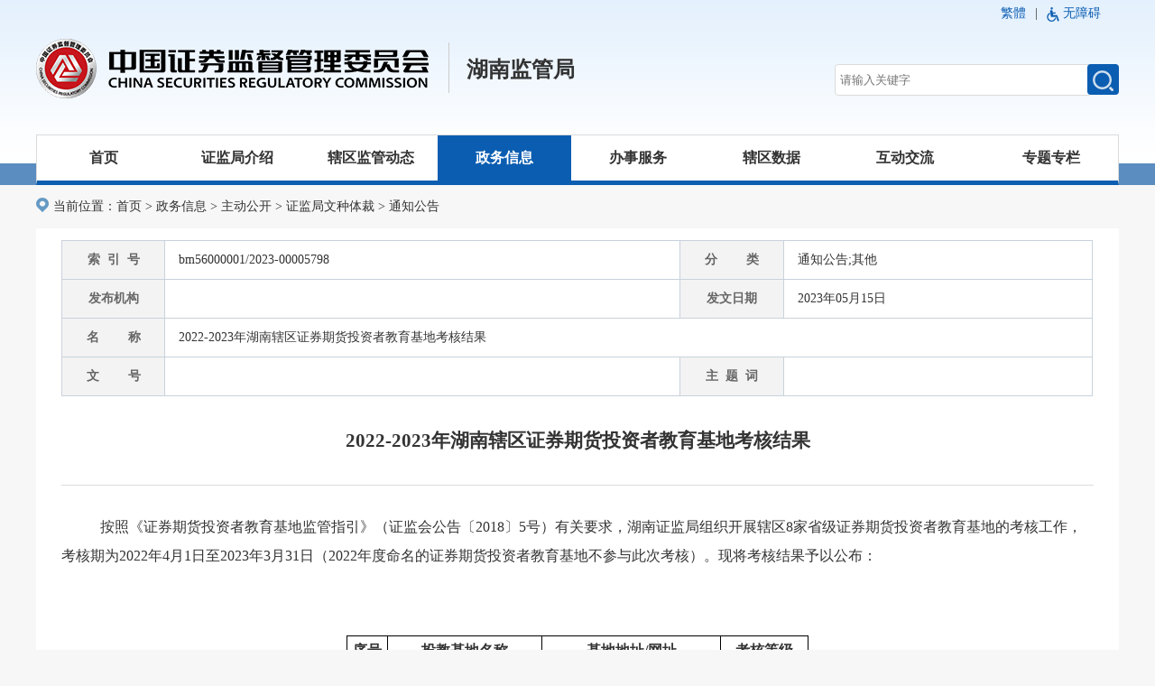

--- FILE ---
content_type: text/html
request_url: http://www.csrc.gov.cn/hunan/c104476/c7408590/content.shtml
body_size: 51850
content:
<!DOCTYPE html>
<html lang="en">
<head>
    <meta charset="UTF-8">
    <meta name="viewport" content="width=device-width,initial-scale=1,minimum-scale=1,maximum-scale=1,user-scalable=no" />
    <meta http-equiv="X-UA-Compatible" content="IE=edge,chrome=1">
  	<meta name="gjId" content="7408590">
      <meta name="ContentSource" content="湖南证监局">
    
<meta name="SiteName" content="湖南监管局"/>
<meta name="SiteDomain" content="www.csrc.gov.cn"/>
<meta name="SiteIDCode" content="zq56000020"/>
<meta name="ColumnName" content="通知公告" />
<meta name="ColumnDescription" content="通知公告"/>
<meta name="ColumnKeywords" content="通知公告"/>
<meta name="ColumnType" content="政务信息"/>
<meta name="ArticleTitle" content="2022-2023年湖南辖区证券期货投资者教育基地考核结果"/>
<meta name="PubDate" content="2025-10-25 11:18:17"/>
<meta name="ContentSource" content="湖南证监局"/>
<meta name="Keywords" content=""/>
<meta name="Description" content="按照《证券期货投资者教育基地监管指引》（证监会公告〔2018〕5号）有关要求，湖南证监局组织开展辖区8家省"/>

<meta name="others" content="页面生成时间 2025-10-25 11:18:17" />
<meta name="template,templategroup,version" content="208,default,1.7" />
<title>2022-2023年湖南辖区证券期货投资者教育基地考核结果_湖南监管局</title>
    <link rel="stylesheet" href="/hunan/xhtml/css/common.css">
    <link rel="stylesheet" href="/hunan/xhtml/css/footer.css">
    <link rel="stylesheet" href="/hunan/xhtml/css/xxgk_detail.css">
    <script src="/hunan/xhtml/js/jquery.min.js"></script>
<link rel="icon" href="/favicon.ico?v=1.0" type="image/x-icon"></head>
<body> 
  <!--公共头-->
	<div class="header">
    <div class="head-box">
        <div class="tips">
            <ul>
                <li>
                    <script src="/hunan/xhtml/js/trans.js"></script>|
                </li>
                <li>
                    <img src="/hunan/xhtml/images/index/wza.png" alt="" class="logoimg">
                    <a id="cniil_wza"  href="/wza">无障碍</a>
                </li>
                <div class="clear"></div>
            </ul>
            <div class="clear"></div>
        </div>
        <div class="logo">
        		 <a href="/" target="_blank"><img src="/hunan/xhtml/images/index/logo.png?v=1.0" alt="" class="logoimg1"></a>
        		 <div class="logoxian"></div>
          <h1><a href="/hunan/index.shtml">湖南监管局</a></h1>
            <div class="fr r-box">
      <!--          <p  id="sc">打造一个规范、透明、开放、有活力、有韧性的资本市场</p>
              	<p id="zy">建制度、不干预、零容忍</p>
              	<p  id="hl">敬畏市场、敬畏法治、敬畏专业、敬畏风险、发挥合力</p>-->
                <!--<div class="slideBox">
					<div class="hd">
						<ul></ul>
					</div>
					<div class="bd">
						<ul>
							<li>打造一个规范、透明、开放、有活力、有韧性的资本市场</li>
							<li>建制度、不干预、零容忍</li>
							<li>敬畏市场、敬畏法治、敬畏专业、敬畏风险、发挥合力</li>
					<!--<li>忠诚、专业、进去、公开、公平、公正</li>
						</ul>
					</div>
				</div>-->
                <form action="/guestweb4/s" method="post" name="form1" target="_blank" id="form1" class="search-group" onsubmit="return check()">
                    <input name="searchWord" type="text" id="searchWord" size="50" placeholder="请输入关键字">
                    <input name="uc" type="hidden" id="uc" value="1">
                    <input name="siteCode" type="hidden" id="siteCode" size="50" value="zq56000020">
                    <input name="column" type="hidden" id="siteCode" size="50" value="全部">
                    <div class="searth-btn">
                      <a href="#"><img src="/hunan/xhtml/images/index/search.png" alt=""></a>
                      <input type="submit" name="button" id="button" value="提交" >
                  	</div>

				</form>
            </div>
            <div class="clear"></div>
        </div>
    </div>
</div>
<script>
    function check(){
      if(!$('#searchWord').val()){
             alert('请输入关键字!');
             return false;
      }else{
      		return true;
      }
    }
  </script>
<div class="nav">
    <ul class="nav-bar">
        <li class="sy hover">
            <a href="/hunan/index.shtml">首页</a>
            <div></div>
        </li>
        <li class="zjjjs">
            <a href="/hunan/c100918/tz.shtml?channelid=7297cc7a7ede4697bef81e0f15088809">证监局介绍</a>
        </li>
        <li class="xqjgdt">
            <a href="/hunan/c100922/tz.shtml">辖区监管动态</a>
        </li>
        <li class="zwxx">
            <a href="/hunan/c104451/tz.shtml">政务信息</a>
        </li>
        <li class="bsfw">
            <a href="/hunan/c104479/zfxxgk_zdgk.shtml?channelid=7465a58c969d4fd1957a5a1888a93c4f">办事服务</a>
        </li>
        <li class="xqsj">
            <a href="/hunan/c104481/zfxxgk_zdgk.shtml?channelid=d13fa59e736c49718bb932d897d2b1c3">辖区数据</a>
        </li>
        <li class="hdjl">
            <a href="http://gzly.csrc12386.org.cn/csrc/sh.inb.publicmessage!messageList.sh">互动交流</a>
        </li>
        <li class="ztzl">
            <a href="/hunan/c100947/tz.shtml?channelid=5e1e730a661a4b11b177d58d202c3909">专题专栏</a>
        </li>
        <div class="clear"></div>
    </ul>
</div>
<script src="/hunan/xhtml/js/jquery.SuperSlide.js"></script>
<script src="/hunan/xhtml/js/head.js"></script>
     <div class="BreadcrumbNav mt10">
        <img src="/hunan/xhtml/images/public/location.png" alt="">
        当前位置：
<a href='/hunan/index.shtml'  target="_parent">首页</a>&nbsp;>&nbsp;<a href='/hunan/c104451/tz.shtml'  target="_parent">政务信息</a>&nbsp;>&nbsp;<a href='/hunan/c104455/zfxxgk_zdgk.shtml'  target="_parent">主动公开目录</a>&nbsp;>&nbsp;<a href='/hunan/c104474/zfxxgk_zdgk.shtml'  target="_parent">证监局文种体裁</a>&nbsp;>&nbsp;<a href='/hunan/c104476/zfxxgk_zdgk.shtml'  target="_parent"><span>通知公告</span></a>

    </div>
    <div class="main">
        <div class="content">
            <div class="xxgk-table">
               <table>
                    <tbody>
                        <tr>
                            <th>索  引  号</th>
                            <td>bm56000001/2023-00005798</td>
                            <th>分        类</th>
                            <td></td>
                        </tr>
                        <tr>
                            <th>发布机构</th>
                            <td></td>
                            <th>发文日期</th>
                            <td>1684110625000</td>
                        </tr>
                        <tr>
                            <th>名        称</th>
                            <td colspan="3">2022-2023年湖南辖区证券期货投资者教育基地考核结果</td>
                        </tr>
                        <tr>
                            <th>文        号</th>
                            <td></td>
                            <th>主  题  词</th>
                            <td></td>
                        </tr>
                    </tbody>
                </table>
            </div>
            <h2>2022-2023年湖南辖区证券期货投资者教育基地考核结果</h2>
            <div class="detail-news">
                <p class="MsoNormal" style="text-indent:32.0000pt;mso-char-indent-count:2.0000;"><span style="mso-spacerun:'yes';font-family:仿宋_GB2312;font-size:16.0000pt;
mso-font-kerning:1.0000pt;"><font face="仿宋_GB2312">按照《证券期货投资者教育基地监管指引》（证监会公告</font></span><span style="mso-spacerun:'yes';font-family:仿宋_GB2312;font-size:16.0000pt;
mso-font-kerning:1.0000pt;"><font face="仿宋_GB2312">〔</font></span><span style="mso-spacerun:'yes';font-family:仿宋_GB2312;font-size:16.0000pt;
mso-font-kerning:1.0000pt;">2018</span><span style="mso-spacerun:'yes';font-family:仿宋_GB2312;font-size:16.0000pt;
mso-font-kerning:1.0000pt;"><font face="仿宋_GB2312">〕</font></span><span style="mso-spacerun:'yes';font-family:仿宋_GB2312;font-size:16.0000pt;
mso-font-kerning:1.0000pt;">5号）有关要求，湖南证监</span><span style="mso-spacerun:'yes';font-family:仿宋_GB2312;font-size:16.0000pt;
mso-font-kerning:1.0000pt;"><font face="仿宋_GB2312">局组织</font></span><span style="mso-spacerun:'yes';font-family:仿宋_GB2312;font-size:16.0000pt;
mso-font-kerning:1.0000pt;"><font face="仿宋_GB2312">开展辖区</font></span><span style="mso-spacerun:'yes';font-family:仿宋_GB2312;font-size:16.0000pt;
mso-font-kerning:1.0000pt;">8</span><span style="mso-spacerun:'yes';font-family:仿宋_GB2312;font-size:16.0000pt;
mso-font-kerning:1.0000pt;"><font face="仿宋_GB2312">家省级</font></span><span style="mso-spacerun:'yes';font-family:仿宋_GB2312;font-size:16.0000pt;
mso-font-kerning:1.0000pt;"><font face="仿宋_GB2312">证券期货</font></span><span style="mso-spacerun:'yes';font-family:仿宋_GB2312;font-size:16.0000pt;
mso-font-kerning:1.0000pt;"><font face="仿宋_GB2312">投资者教育基地的考核工作，考核期为</font>202</span><span style="mso-spacerun:'yes';font-family:仿宋_GB2312;font-size:16.0000pt;
mso-font-kerning:1.0000pt;">2</span><span style="mso-spacerun:'yes';font-family:仿宋_GB2312;font-size:16.0000pt;
mso-font-kerning:1.0000pt;"><font face="仿宋_GB2312">年</font>4月1日至202</span><span style="mso-spacerun:'yes';font-family:仿宋_GB2312;font-size:16.0000pt;
mso-font-kerning:1.0000pt;">3</span><span style="mso-spacerun:'yes';font-family:仿宋_GB2312;font-size:16.0000pt;
mso-font-kerning:1.0000pt;"><font face="仿宋_GB2312">年</font>3月31日（202</span><span style="mso-spacerun:'yes';font-family:仿宋_GB2312;font-size:16.0000pt;
mso-font-kerning:1.0000pt;">2</span><span style="mso-spacerun:'yes';font-family:仿宋_GB2312;font-size:16.0000pt;
mso-font-kerning:1.0000pt;"><font face="仿宋_GB2312">年度命名的</font></span><span style="mso-spacerun:'yes';font-family:仿宋_GB2312;font-size:16.0000pt;
mso-font-kerning:1.0000pt;"><font face="仿宋_GB2312">证券期货</font></span><span style="mso-spacerun:'yes';font-family:仿宋_GB2312;font-size:16.0000pt;
mso-font-kerning:1.0000pt;"><font face="仿宋_GB2312">投资者教育基地不参与此次考核）。现将考核结果予以公布：</font></span><span style="mso-spacerun:'yes';font-family:仿宋_GB2312;font-size:16.0000pt;
mso-font-kerning:1.0000pt;"><o:p></o:p></span></p>
<p class="MsoNormal" align="center" style="text-align:center;"><span style="mso-spacerun:'yes';font-family:黑体;font-size:18.0000pt;
mso-font-kerning:1.0000pt;"><o:p>&ensp;</o:p></span></p>
<div align="center">
<table class="MsoNormalTable" border="0" cellspacing="0" style="border-collapse:collapse;width:384.2000pt;mso-table-layout-alt:fixed;
  border:none;mso-padding-alt:0.0000pt 0.7500pt 0.0000pt 0.7500pt ;">
  <tbody>
    <tr style="height:36.7500pt;">
      <td width="44" valign="center" style="width:33.0500pt;padding:0.0000pt 0.7500pt 0.0000pt 0.7500pt ;border-left:1.0000pt solid rgb(0,0,0);
      mso-border-left-alt:0.5000pt solid rgb(0,0,0);border-right:none;border-top:1.0000pt solid rgb(0,0,0);
      mso-border-top-alt:0.5000pt solid rgb(0,0,0);border-bottom:1.0000pt solid rgb(0,0,0);mso-border-bottom-alt:0.5000pt solid rgb(0,0,0);">
      <p class="MsoNormal" align="center" style="text-align:center;vertical-align:middle;"><b><span style="mso-spacerun:'yes';font-family:宋体;mso-bidi-font-family:'Times New Roman';
      font-weight:bold;font-size:15.0000pt;mso-font-kerning:1.0000pt;">序号</span></b><b><span style="font-family:宋体;mso-bidi-font-family:'Times New Roman';font-weight:bold;
      font-size:15.0000pt;mso-font-kerning:1.0000pt;"><o:p></o:p></span></b></p>
      </td>
      <td width="173" valign="center" style="width:130.0000pt;padding:0.0000pt 0.7500pt 0.0000pt 0.7500pt ;border-left:1.0000pt solid rgb(0,0,0);
      mso-border-left-alt:0.5000pt solid rgb(0,0,0);border-right:1.0000pt solid rgb(0,0,0);mso-border-right-alt:0.5000pt solid rgb(0,0,0);
      border-top:1.0000pt solid rgb(0,0,0);mso-border-top-alt:0.5000pt solid rgb(0,0,0);border-bottom:1.0000pt solid rgb(0,0,0);
      mso-border-bottom-alt:0.5000pt solid rgb(0,0,0);">
      <p class="MsoNormal" align="center" style="text-align:center;vertical-align:middle;"><b><span style="mso-spacerun:'yes';font-family:宋体;mso-bidi-font-family:'Times New Roman';
      font-weight:bold;font-size:15.0000pt;mso-font-kerning:1.0000pt;">投教基地名称</span></b><b><span style="font-family:宋体;mso-bidi-font-family:'Times New Roman';font-weight:bold;
      font-size:15.0000pt;mso-font-kerning:1.0000pt;"><o:p></o:p></span></b></p>
      </td>
      <td width="198" valign="center" style="width:148.8000pt;padding:0.0000pt 0.7500pt 0.0000pt 0.7500pt ;border-left:none;
      mso-border-left-alt:none;border-right:1.0000pt solid rgb(0,0,0);mso-border-right-alt:0.5000pt solid rgb(0,0,0);
      border-top:1.0000pt solid rgb(0,0,0);mso-border-top-alt:0.5000pt solid rgb(0,0,0);border-bottom:1.0000pt solid rgb(0,0,0);
      mso-border-bottom-alt:0.5000pt solid rgb(0,0,0);">
      <p class="MsoNormal" align="center" style="text-align:center;vertical-align:middle;"><b><span style="mso-spacerun:'yes';font-family:宋体;mso-bidi-font-family:'Times New Roman';
      font-weight:bold;font-size:15.0000pt;mso-font-kerning:1.0000pt;">基地地址/网址</span></b><b><span style="font-family:宋体;mso-bidi-font-family:'Times New Roman';font-weight:bold;
      font-size:15.0000pt;mso-font-kerning:1.0000pt;"><o:p></o:p></span></b></p>
      </td>
      <td width="96" valign="center" style="width:72.3500pt;padding:0.0000pt 0.7500pt 0.0000pt 0.7500pt ;border-left:none;
      mso-border-left-alt:none;border-right:1.0000pt solid rgb(0,0,0);mso-border-right-alt:0.5000pt solid rgb(0,0,0);
      border-top:1.0000pt solid rgb(0,0,0);mso-border-top-alt:0.5000pt solid rgb(0,0,0);border-bottom:1.0000pt solid rgb(0,0,0);
      mso-border-bottom-alt:0.5000pt solid rgb(0,0,0);">
      <p class="MsoNormal" align="center" style="text-align:center;vertical-align:middle;"><b><span style="mso-spacerun:'yes';font-family:宋体;mso-bidi-font-family:'Times New Roman';
      font-weight:bold;font-size:15.0000pt;mso-font-kerning:1.0000pt;">考核等级</span></b><b><span style="font-family:宋体;mso-bidi-font-family:'Times New Roman';font-weight:bold;
      font-size:15.0000pt;mso-font-kerning:1.0000pt;"><o:p></o:p></span></b></p>
      </td>
    </tr>
    <tr style="height:14.2500pt;">
      <td width="44" valign="center" style="width:33.0500pt;padding:0.0000pt 0.7500pt 0.0000pt 0.7500pt ;border-left:1.0000pt solid rgb(0,0,0);
      mso-border-left-alt:0.5000pt solid rgb(0,0,0);border-right:none;border-top:none;
      mso-border-top-alt:0.5000pt solid rgb(0,0,0);border-bottom:1.0000pt solid rgb(0,0,0);mso-border-bottom-alt:0.5000pt solid rgb(0,0,0);">
      <p class="MsoNormal" align="center" style="mso-pagination:widow-orphan;text-align:center;vertical-align:middle;
      line-height:29.0000pt;mso-line-height-rule:exactly;"><b><span style="font-family:仿宋_GB2312;mso-bidi-font-family:'Times New Roman';color:rgb(0,0,0);
      font-weight:bold;font-size:15.0000pt;mso-font-kerning:1.0000pt;">1</span></b><b><span style="font-family:仿宋_GB2312;mso-bidi-font-family:'Times New Roman';color:rgb(0,0,0);
      font-weight:bold;font-size:15.0000pt;mso-font-kerning:1.0000pt;"><o:p></o:p></span></b></p>
      </td>
      <td width="173" valign="center" style="width:130.0000pt;padding:0.0000pt 0.7500pt 0.0000pt 0.7500pt ;border-left:1.0000pt solid rgb(0,0,0);
      mso-border-left-alt:0.5000pt solid rgb(0,0,0);border-right:1.0000pt solid rgb(0,0,0);mso-border-right-alt:0.5000pt solid rgb(0,0,0);
      border-top:none;mso-border-top-alt:0.5000pt solid rgb(0,0,0);border-bottom:1.0000pt solid rgb(0,0,0);
      mso-border-bottom-alt:0.5000pt solid rgb(0,0,0);">
      <p class="MsoNormal" style="mso-pagination:widow-orphan;text-align:left;vertical-align:middle;
      line-height:29.0000pt;mso-line-height-rule:exactly;"><span style="mso-spacerun:'yes';font-family:仿宋_GB2312;mso-bidi-font-family:'Times New Roman';
      color:rgb(0,0,0);font-size:15.0000pt;mso-font-kerning:1.0000pt;">芒果新媒体投资者教育基地</span><span style="font-family:仿宋_GB2312;mso-bidi-font-family:'Times New Roman';color:rgb(0,0,0);
      font-size:15.0000pt;mso-font-kerning:1.0000pt;"><o:p></o:p></span></p>
      </td>
      <td width="198" valign="center" style="width:148.8000pt;padding:0.0000pt 0.7500pt 0.0000pt 0.7500pt ;border-left:none;
      mso-border-left-alt:none;border-right:1.0000pt solid rgb(0,0,0);mso-border-right-alt:0.5000pt solid rgb(0,0,0);
      border-top:none;mso-border-top-alt:0.5000pt solid rgb(0,0,0);border-bottom:1.0000pt solid rgb(0,0,0);
      mso-border-bottom-alt:0.5000pt solid rgb(0,0,0);">
      <p class="MsoNormal" style="mso-pagination:widow-orphan;text-align:left;vertical-align:middle;
      line-height:29.0000pt;mso-line-height-rule:exactly;"><span style="mso-spacerun:'yes';font-family:仿宋_GB2312;mso-bidi-font-family:'Times New Roman';
      color:rgb(0,0,0);font-size:15.0000pt;mso-font-kerning:1.0000pt;">芒果</span><span style="mso-spacerun:'yes';font-family:仿宋_GB2312;mso-bidi-font-family:'Times New Roman';
      color:rgb(0,0,0);font-size:15.0000pt;mso-font-kerning:1.0000pt;">TVapp</span><span style="font-family:仿宋_GB2312;mso-bidi-font-family:'Times New Roman';color:rgb(0,0,0);
      font-size:15.0000pt;mso-font-kerning:1.0000pt;"><o:p></o:p></span></p>
      </td>
      <td width="96" valign="center" style="width:72.3500pt;padding:0.0000pt 0.7500pt 0.0000pt 0.7500pt ;border-left:none;
      mso-border-left-alt:none;border-right:1.0000pt solid rgb(0,0,0);mso-border-right-alt:0.5000pt solid rgb(0,0,0);
      border-top:none;mso-border-top-alt:0.5000pt solid rgb(0,0,0);border-bottom:1.0000pt solid rgb(0,0,0);
      mso-border-bottom-alt:0.5000pt solid rgb(0,0,0);">
      <p class="MsoNormal" align="center" style="mso-pagination:widow-orphan;text-align:center;vertical-align:middle;
      line-height:29.0000pt;mso-line-height-rule:exactly;"><span style="mso-spacerun:'yes';font-family:仿宋_GB2312;mso-bidi-font-family:'Times New Roman';
      color:rgb(0,0,0);font-size:15.0000pt;mso-font-kerning:1.0000pt;">优秀</span><span style="font-family:仿宋_GB2312;mso-bidi-font-family:'Times New Roman';color:rgb(0,0,0);
      font-size:15.0000pt;mso-font-kerning:1.0000pt;"><o:p></o:p></span></p>
      </td>
    </tr>
    <tr style="height:15.8500pt;">
      <td width="44" valign="center" style="width:33.0500pt;padding:0.0000pt 0.7500pt 0.0000pt 0.7500pt ;border-left:1.0000pt solid rgb(0,0,0);
      mso-border-left-alt:0.5000pt solid rgb(0,0,0);border-right:none;border-top:none;
      mso-border-top-alt:0.5000pt solid rgb(0,0,0);border-bottom:1.0000pt solid rgb(0,0,0);mso-border-bottom-alt:0.5000pt solid rgb(0,0,0);">
      <p class="MsoNormal" align="center" style="text-align:center;vertical-align:middle;"><b><span style="font-family:仿宋_GB2312;mso-hansi-font-family:宋体;mso-bidi-font-family:'Times New Roman';
      font-weight:bold;font-size:15.0000pt;mso-font-kerning:1.0000pt;">2</span></b><b><span style="font-family:仿宋_GB2312;mso-hansi-font-family:宋体;mso-bidi-font-family:'Times New Roman';
      font-weight:bold;font-size:15.0000pt;mso-font-kerning:1.0000pt;"><o:p></o:p></span></b></p>
      </td>
      <td width="173" valign="center" style="width:130.0000pt;padding:0.0000pt 0.7500pt 0.0000pt 0.7500pt ;border-left:1.0000pt solid rgb(0,0,0);
      mso-border-left-alt:0.5000pt solid rgb(0,0,0);border-right:1.0000pt solid rgb(0,0,0);mso-border-right-alt:0.5000pt solid rgb(0,0,0);
      border-top:none;mso-border-top-alt:0.5000pt solid rgb(0,0,0);border-bottom:1.0000pt solid rgb(0,0,0);
      mso-border-bottom-alt:0.5000pt solid rgb(0,0,0);">
      <p class="MsoNormal" style="mso-pagination:widow-orphan;text-align:left;vertical-align:middle;
      line-height:29.0000pt;mso-line-height-rule:exactly;"><span style="mso-spacerun:'yes';font-family:仿宋_GB2312;mso-bidi-font-family:'Times New Roman';
      color:rgb(0,0,0);font-size:15.0000pt;mso-font-kerning:1.0000pt;">财信证券投资者教育基地</span><span style="font-family:仿宋_GB2312;mso-bidi-font-family:'Times New Roman';color:rgb(0,0,0);
      font-size:15.0000pt;mso-font-kerning:1.0000pt;"><o:p></o:p></span></p>
      </td>
      <td width="198" valign="center" style="width:148.8000pt;padding:0.0000pt 0.7500pt 0.0000pt 0.7500pt ;border-left:none;
      mso-border-left-alt:none;border-right:1.0000pt solid rgb(0,0,0);mso-border-right-alt:0.5000pt solid rgb(0,0,0);
      border-top:none;mso-border-top-alt:0.5000pt solid rgb(0,0,0);border-bottom:1.0000pt solid rgb(0,0,0);
      mso-border-bottom-alt:0.5000pt solid rgb(0,0,0);">
      <p class="MsoNormal" style="mso-pagination:widow-orphan;text-align:left;vertical-align:middle;
      line-height:29.0000pt;mso-line-height-rule:exactly;"><span style="mso-spacerun:'yes';font-family:仿宋;font-size:16.0000pt;
      mso-font-kerning:1.0000pt;">edu.cfzq.com</span><span style="font-family:仿宋_GB2312;mso-bidi-font-family:宋体;color:rgb(0,0,0);
      font-size:15.0000pt;mso-font-kerning:0.0000pt;"><o:p></o:p></span></p>
      </td>
      <td width="96" valign="center" style="width:72.3500pt;padding:0.0000pt 0.7500pt 0.0000pt 0.7500pt ;border-left:none;
      mso-border-left-alt:none;border-right:1.0000pt solid rgb(0,0,0);mso-border-right-alt:0.5000pt solid rgb(0,0,0);
      border-top:none;mso-border-top-alt:0.5000pt solid rgb(0,0,0);border-bottom:1.0000pt solid rgb(0,0,0);
      mso-border-bottom-alt:0.5000pt solid rgb(0,0,0);">
      <p class="MsoNormal" align="center" style="mso-pagination:widow-orphan;text-align:center;vertical-align:middle;
      line-height:29.0000pt;mso-line-height-rule:exactly;"><span style="mso-spacerun:'yes';font-family:仿宋_GB2312;mso-bidi-font-family:'Times New Roman';
      color:rgb(0,0,0);font-size:15.0000pt;mso-font-kerning:1.0000pt;">优秀</span><span style="font-family:仿宋_GB2312;mso-bidi-font-family:'Times New Roman';color:rgb(0,0,0);
      font-size:15.0000pt;mso-font-kerning:1.0000pt;"><o:p></o:p></span></p>
      </td>
    </tr>
    <tr style="height:15.8500pt;">
      <td width="44" valign="center" style="width:33.0500pt;padding:0.0000pt 0.7500pt 0.0000pt 0.7500pt ;border-left:1.0000pt solid rgb(0,0,0);
      mso-border-left-alt:0.5000pt solid rgb(0,0,0);border-right:none;border-top:none;
      mso-border-top-alt:0.5000pt solid rgb(0,0,0);border-bottom:1.0000pt solid rgb(0,0,0);mso-border-bottom-alt:0.5000pt solid rgb(0,0,0);">
      <p class="MsoNormal" align="center" style="text-align:center;vertical-align:middle;"><b><span style="font-family:仿宋_GB2312;mso-hansi-font-family:宋体;mso-bidi-font-family:'Times New Roman';
      font-weight:bold;font-size:15.0000pt;mso-font-kerning:1.0000pt;">3</span></b><b><span style="font-family:仿宋_GB2312;mso-hansi-font-family:宋体;mso-bidi-font-family:'Times New Roman';
      font-weight:bold;font-size:15.0000pt;mso-font-kerning:1.0000pt;"><o:p></o:p></span></b></p>
      </td>
      <td width="173" valign="center" style="width:130.0000pt;padding:0.0000pt 0.7500pt 0.0000pt 0.7500pt ;border-left:1.0000pt solid rgb(0,0,0);
      mso-border-left-alt:0.5000pt solid rgb(0,0,0);border-right:1.0000pt solid rgb(0,0,0);mso-border-right-alt:0.5000pt solid rgb(0,0,0);
      border-top:none;mso-border-top-alt:0.5000pt solid rgb(0,0,0);border-bottom:1.0000pt solid rgb(0,0,0);
      mso-border-bottom-alt:0.5000pt solid rgb(0,0,0);">
      <p class="MsoNormal" style="mso-pagination:widow-orphan;text-align:left;vertical-align:middle;
      line-height:29.0000pt;mso-line-height-rule:exactly;"><span style="mso-spacerun:'yes';font-family:仿宋_GB2312;mso-bidi-font-family:'Times New Roman';
      color:rgb(0,0,0);font-size:15.0000pt;mso-font-kerning:1.0000pt;">湘财证券湖南投资者教育基地</span><span style="font-family:仿宋_GB2312;mso-bidi-font-family:'Times New Roman';color:rgb(0,0,0);
      font-size:15.0000pt;mso-font-kerning:1.0000pt;"><o:p></o:p></span></p>
      </td>
      <td width="198" valign="center" style="width:148.8000pt;padding:0.0000pt 0.7500pt 0.0000pt 0.7500pt ;border-left:none;
      mso-border-left-alt:none;border-right:1.0000pt solid rgb(0,0,0);mso-border-right-alt:0.5000pt solid rgb(0,0,0);
      border-top:none;mso-border-top-alt:0.5000pt solid rgb(0,0,0);border-bottom:1.0000pt solid rgb(0,0,0);
      mso-border-bottom-alt:0.5000pt solid rgb(0,0,0);">
      <p class="MsoNormal" style="mso-pagination:widow-orphan;text-align:left;vertical-align:middle;
      line-height:29.0000pt;mso-line-height-rule:exactly;"><span style="mso-spacerun:'yes';font-family:仿宋_GB2312;mso-bidi-font-family:宋体;
      color:rgb(0,0,0);font-size:15.0000pt;mso-font-kerning:0.0000pt;">湖南省岳阳市五里牌摩登国际大厦</span><span style="font-family:仿宋_GB2312;mso-bidi-font-family:宋体;color:rgb(0,0,0);
      font-size:15.0000pt;mso-font-kerning:0.0000pt;">四</span><span style="font-family:仿宋_GB2312;mso-bidi-font-family:宋体;color:rgb(0,0,0);
      font-size:15.0000pt;mso-font-kerning:0.0000pt;">楼</span><span style="font-family:仿宋_GB2312;mso-bidi-font-family:宋体;color:rgb(0,0,0);
      font-size:15.0000pt;mso-font-kerning:0.0000pt;"><o:p></o:p></span></p>
      </td>
      <td width="96" valign="center" style="width:72.3500pt;padding:0.0000pt 0.7500pt 0.0000pt 0.7500pt ;border-left:none;
      mso-border-left-alt:none;border-right:1.0000pt solid rgb(0,0,0);mso-border-right-alt:0.5000pt solid rgb(0,0,0);
      border-top:none;mso-border-top-alt:0.5000pt solid rgb(0,0,0);border-bottom:1.0000pt solid rgb(0,0,0);
      mso-border-bottom-alt:0.5000pt solid rgb(0,0,0);">
      <p class="MsoNormal" align="center" style="mso-pagination:widow-orphan;text-align:center;vertical-align:middle;
      line-height:29.0000pt;mso-line-height-rule:exactly;"><span style="mso-spacerun:'yes';font-family:仿宋_GB2312;mso-bidi-font-family:'Times New Roman';
      color:rgb(0,0,0);font-size:15.0000pt;mso-font-kerning:1.0000pt;">优秀</span><span style="font-family:仿宋_GB2312;mso-bidi-font-family:'Times New Roman';color:rgb(0,0,0);
      font-size:15.0000pt;mso-font-kerning:1.0000pt;"><o:p></o:p></span></p>
      </td>
    </tr>
    <tr style="height:15.8500pt;">
      <td width="44" valign="center" style="width:33.0500pt;padding:0.0000pt 0.7500pt 0.0000pt 0.7500pt ;border-left:1.0000pt solid rgb(0,0,0);
      mso-border-left-alt:0.5000pt solid rgb(0,0,0);border-right:none;border-top:none;
      mso-border-top-alt:0.5000pt solid rgb(0,0,0);border-bottom:1.0000pt solid rgb(0,0,0);mso-border-bottom-alt:0.5000pt solid rgb(0,0,0);">
      <p class="MsoNormal" align="center" style="text-align:center;vertical-align:middle;"><b><span style="font-family:仿宋_GB2312;mso-hansi-font-family:宋体;mso-bidi-font-family:'Times New Roman';
      font-weight:bold;font-size:15.0000pt;mso-font-kerning:1.0000pt;">4</span></b><b><span style="font-family:仿宋_GB2312;mso-hansi-font-family:宋体;mso-bidi-font-family:'Times New Roman';
      font-weight:bold;font-size:15.0000pt;mso-font-kerning:1.0000pt;"><o:p></o:p></span></b></p>
      </td>
      <td width="173" valign="center" style="width:130.0000pt;padding:0.0000pt 0.7500pt 0.0000pt 0.7500pt ;border-left:1.0000pt solid rgb(0,0,0);
      mso-border-left-alt:0.5000pt solid rgb(0,0,0);border-right:1.0000pt solid rgb(0,0,0);mso-border-right-alt:0.5000pt solid rgb(0,0,0);
      border-top:none;mso-border-top-alt:0.5000pt solid rgb(0,0,0);border-bottom:1.0000pt solid rgb(0,0,0);
      mso-border-bottom-alt:0.5000pt solid rgb(0,0,0);">
      <p class="MsoNormal" style="mso-pagination:widow-orphan;text-align:left;vertical-align:middle;
      line-height:29.0000pt;mso-line-height-rule:exactly;"><span style="mso-spacerun:'yes';font-family:仿宋_GB2312;mso-bidi-font-family:'Times New Roman';
      color:rgb(0,0,0);font-size:15.0000pt;mso-font-kerning:1.0000pt;">国信证券湖南地区投资者教育基地</span><span style="font-family:仿宋_GB2312;mso-bidi-font-family:'Times New Roman';color:rgb(0,0,0);
      font-size:15.0000pt;mso-font-kerning:1.0000pt;"><o:p></o:p></span></p>
      </td>
      <td width="198" valign="center" style="width:148.8000pt;padding:0.0000pt 0.7500pt 0.0000pt 0.7500pt ;border-left:none;
      mso-border-left-alt:none;border-right:1.0000pt solid rgb(0,0,0);mso-border-right-alt:0.5000pt solid rgb(0,0,0);
      border-top:none;mso-border-top-alt:0.5000pt solid rgb(0,0,0);border-bottom:1.0000pt solid rgb(0,0,0);
      mso-border-bottom-alt:0.5000pt solid rgb(0,0,0);">
      <p class="MsoNormal" style="mso-pagination:widow-orphan;text-align:left;vertical-align:middle;
      line-height:29.0000pt;mso-line-height-rule:exactly;"><span style="mso-spacerun:'yes';font-family:仿宋_GB2312;mso-bidi-font-family:'Times New Roman';
      color:rgb(0,0,0);font-size:15.0000pt;mso-font-kerning:1.0000pt;">湖南省长沙市五一大道766号中天广场</span><span style="font-family:仿宋_GB2312;mso-bidi-font-family:'Times New Roman';color:rgb(0,0,0);
      font-size:15.0000pt;mso-font-kerning:1.0000pt;">八</span><span style="font-family:仿宋_GB2312;mso-bidi-font-family:'Times New Roman';color:rgb(0,0,0);
      font-size:15.0000pt;mso-font-kerning:1.0000pt;">楼</span><span style="font-family:仿宋_GB2312;mso-bidi-font-family:'Times New Roman';color:rgb(0,0,0);
      font-size:15.0000pt;mso-font-kerning:1.0000pt;"><o:p></o:p></span></p>
      </td>
      <td width="96" valign="center" style="width:72.3500pt;padding:0.0000pt 0.7500pt 0.0000pt 0.7500pt ;border-left:none;
      mso-border-left-alt:none;border-right:1.0000pt solid rgb(0,0,0);mso-border-right-alt:0.5000pt solid rgb(0,0,0);
      border-top:none;mso-border-top-alt:0.5000pt solid rgb(0,0,0);border-bottom:1.0000pt solid rgb(0,0,0);
      mso-border-bottom-alt:0.5000pt solid rgb(0,0,0);">
      <p class="MsoNormal" align="center" style="mso-pagination:widow-orphan;text-align:center;vertical-align:middle;
      line-height:29.0000pt;mso-line-height-rule:exactly;"><span style="mso-spacerun:'yes';font-family:仿宋_GB2312;mso-bidi-font-family:'Times New Roman';
      color:rgb(0,0,0);font-size:15.0000pt;mso-font-kerning:1.0000pt;">优秀</span><span style="font-family:仿宋_GB2312;mso-bidi-font-family:宋体;color:rgb(0,0,0);
      font-size:15.0000pt;mso-font-kerning:0.0000pt;"><o:p></o:p></span></p>
      </td>
    </tr>
    <tr style="height:15.8500pt;">
      <td width="44" valign="center" style="width:33.0500pt;padding:0.0000pt 0.7500pt 0.0000pt 0.7500pt ;border-left:1.0000pt solid rgb(0,0,0);
      mso-border-left-alt:0.5000pt solid rgb(0,0,0);border-right:none;border-top:none;
      mso-border-top-alt:0.5000pt solid rgb(0,0,0);border-bottom:1.0000pt solid rgb(0,0,0);mso-border-bottom-alt:0.5000pt solid rgb(0,0,0);">
      <p class="MsoNormal" align="center" style="text-align:center;vertical-align:middle;"><b><span style="font-family:仿宋_GB2312;mso-hansi-font-family:宋体;mso-bidi-font-family:'Times New Roman';
      font-weight:bold;font-size:15.0000pt;mso-font-kerning:1.0000pt;">5</span></b><b><span style="font-family:仿宋_GB2312;mso-hansi-font-family:宋体;mso-bidi-font-family:'Times New Roman';
      font-weight:bold;font-size:15.0000pt;mso-font-kerning:1.0000pt;"><o:p></o:p></span></b></p>
      </td>
      <td width="173" valign="center" style="width:130.0000pt;padding:0.0000pt 0.7500pt 0.0000pt 0.7500pt ;border-left:1.0000pt solid rgb(0,0,0);
      mso-border-left-alt:0.5000pt solid rgb(0,0,0);border-right:1.0000pt solid rgb(0,0,0);mso-border-right-alt:0.5000pt solid rgb(0,0,0);
      border-top:none;mso-border-top-alt:0.5000pt solid rgb(0,0,0);border-bottom:1.0000pt solid rgb(0,0,0);
      mso-border-bottom-alt:0.5000pt solid rgb(0,0,0);">
      <p class="MsoNormal" style="mso-pagination:widow-orphan;text-align:left;vertical-align:middle;
      line-height:29.0000pt;mso-line-height-rule:exactly;"><span style="mso-spacerun:'yes';font-family:仿宋_GB2312;mso-bidi-font-family:宋体;
      color:rgb(0,0,0);font-size:15.0000pt;mso-font-kerning:0.0000pt;">国泰君安湖南地区投资者教育基地</span><span style="font-family:仿宋_GB2312;mso-bidi-font-family:宋体;color:rgb(0,0,0);
      font-size:15.0000pt;mso-font-kerning:0.0000pt;"><o:p></o:p></span></p>
      </td>
      <td width="198" valign="center" style="width:148.8000pt;padding:0.0000pt 0.7500pt 0.0000pt 0.7500pt ;border-left:none;
      mso-border-left-alt:none;border-right:1.0000pt solid rgb(0,0,0);mso-border-right-alt:0.5000pt solid rgb(0,0,0);
      border-top:none;mso-border-top-alt:0.5000pt solid rgb(0,0,0);border-bottom:1.0000pt solid rgb(0,0,0);
      mso-border-bottom-alt:0.5000pt solid rgb(0,0,0);">
      <p class="MsoNormal" style="mso-pagination:widow-orphan;text-align:left;vertical-align:middle;
      line-height:29.0000pt;mso-line-height-rule:exactly;"><span style="mso-spacerun:'yes';font-family:仿宋_GB2312;mso-bidi-font-family:宋体;
      color:rgb(0,0,0);font-size:15.0000pt;mso-font-kerning:0.0000pt;">湖南省长沙市五一大道89号一楼</span><span style="font-family:仿宋_GB2312;mso-bidi-font-family:宋体;color:rgb(0,0,0);
      font-size:15.0000pt;mso-font-kerning:0.0000pt;"><o:p></o:p></span></p>
      </td>
      <td width="96" valign="center" style="width:72.3500pt;padding:0.0000pt 0.7500pt 0.0000pt 0.7500pt ;border-left:none;
      mso-border-left-alt:none;border-right:1.0000pt solid rgb(0,0,0);mso-border-right-alt:0.5000pt solid rgb(0,0,0);
      border-top:none;mso-border-top-alt:0.5000pt solid rgb(0,0,0);border-bottom:1.0000pt solid rgb(0,0,0);
      mso-border-bottom-alt:0.5000pt solid rgb(0,0,0);">
      <p class="MsoNormal" align="center" style="mso-pagination:widow-orphan;text-align:center;vertical-align:middle;
      line-height:29.0000pt;mso-line-height-rule:exactly;"><span style="mso-spacerun:'yes';font-family:仿宋_GB2312;mso-bidi-font-family:'Times New Roman';
      color:rgb(0,0,0);font-size:15.0000pt;mso-font-kerning:1.0000pt;">优秀</span><span style="font-family:仿宋_GB2312;mso-bidi-font-family:宋体;color:rgb(0,0,0);
      font-size:15.0000pt;mso-font-kerning:0.0000pt;"><o:p></o:p></span></p>
      </td>
    </tr>
    <tr style="height:15.8500pt;">
      <td width="44" valign="center" style="width:33.0500pt;padding:0.0000pt 0.7500pt 0.0000pt 0.7500pt ;border-left:1.0000pt solid rgb(0,0,0);
      mso-border-left-alt:0.5000pt solid rgb(0,0,0);border-right:none;border-top:none;
      mso-border-top-alt:0.5000pt solid rgb(0,0,0);border-bottom:1.0000pt solid rgb(0,0,0);mso-border-bottom-alt:0.5000pt solid rgb(0,0,0);">
      <p class="MsoNormal" align="center" style="text-align:center;vertical-align:middle;"><b><span style="font-family:仿宋_GB2312;mso-hansi-font-family:宋体;mso-bidi-font-family:'Times New Roman';
      font-weight:bold;font-size:15.0000pt;mso-font-kerning:1.0000pt;">6</span></b><b><span style="font-family:仿宋_GB2312;mso-hansi-font-family:宋体;mso-bidi-font-family:'Times New Roman';
      font-weight:bold;font-size:15.0000pt;mso-font-kerning:1.0000pt;"><o:p></o:p></span></b></p>
      </td>
      <td width="173" valign="center" style="width:130.0000pt;padding:0.0000pt 0.7500pt 0.0000pt 0.7500pt ;border-left:1.0000pt solid rgb(0,0,0);
      mso-border-left-alt:0.5000pt solid rgb(0,0,0);border-right:1.0000pt solid rgb(0,0,0);mso-border-right-alt:0.5000pt solid rgb(0,0,0);
      border-top:none;mso-border-top-alt:0.5000pt solid rgb(0,0,0);border-bottom:1.0000pt solid rgb(0,0,0);
      mso-border-bottom-alt:0.5000pt solid rgb(0,0,0);">
      <p class="MsoNormal" style="mso-pagination:widow-orphan;text-align:left;vertical-align:middle;
      line-height:29.0000pt;mso-line-height-rule:exactly;"><span style="mso-spacerun:'yes';font-family:仿宋_GB2312;mso-bidi-font-family:'Times New Roman';
      color:rgb(0,0,0);font-size:15.0000pt;mso-font-kerning:1.0000pt;">方正证券</span><span style="mso-spacerun:'yes';font-family:仿宋_GB2312;mso-bidi-font-family:'Times New Roman';
      color:rgb(0,0,0);font-size:15.0000pt;mso-font-kerning:1.0000pt;">邵阳</span><span style="mso-spacerun:'yes';font-family:仿宋_GB2312;mso-bidi-font-family:'Times New Roman';
      color:rgb(0,0,0);font-size:15.0000pt;mso-font-kerning:1.0000pt;">投资者教育基地</span><span style="font-family:仿宋_GB2312;mso-bidi-font-family:'Times New Roman';color:rgb(0,0,0);
      font-size:15.0000pt;mso-font-kerning:1.0000pt;"><o:p></o:p></span></p>
      </td>
      <td width="198" valign="center" style="width:148.8000pt;padding:0.0000pt 0.7500pt 0.0000pt 0.7500pt ;border-left:none;
      mso-border-left-alt:none;border-right:1.0000pt solid rgb(0,0,0);mso-border-right-alt:0.5000pt solid rgb(0,0,0);
      border-top:none;mso-border-top-alt:0.5000pt solid rgb(0,0,0);border-bottom:1.0000pt solid rgb(0,0,0);
      mso-border-bottom-alt:0.5000pt solid rgb(0,0,0);">
      <p class="MsoNormal" style="mso-pagination:widow-orphan;text-align:left;vertical-align:middle;
      line-height:29.0000pt;mso-line-height-rule:exactly;"><span style="mso-spacerun:'yes';font-family:仿宋_GB2312;mso-bidi-font-family:宋体;
      color:rgb(0,0,0);font-size:15.0000pt;mso-font-kerning:0.0000pt;">湖南省邵阳市邵水西路155号</span><span style="font-family:仿宋_GB2312;mso-bidi-font-family:宋体;color:rgb(0,0,0);
      font-size:15.0000pt;mso-font-kerning:0.0000pt;">二</span><span style="font-family:仿宋_GB2312;mso-bidi-font-family:宋体;color:rgb(0,0,0);
      font-size:15.0000pt;mso-font-kerning:0.0000pt;">楼</span><span style="font-family:仿宋_GB2312;mso-bidi-font-family:宋体;color:rgb(0,0,0);
      font-size:15.0000pt;mso-font-kerning:0.0000pt;"><o:p></o:p></span></p>
      </td>
      <td width="96" valign="center" style="width:72.3500pt;padding:0.0000pt 0.7500pt 0.0000pt 0.7500pt ;border-left:none;
      mso-border-left-alt:none;border-right:1.0000pt solid rgb(0,0,0);mso-border-right-alt:0.5000pt solid rgb(0,0,0);
      border-top:none;mso-border-top-alt:0.5000pt solid rgb(0,0,0);border-bottom:1.0000pt solid rgb(0,0,0);
      mso-border-bottom-alt:0.5000pt solid rgb(0,0,0);">
      <p class="MsoNormal" align="center" style="mso-pagination:widow-orphan;text-align:center;vertical-align:middle;
      line-height:29.0000pt;mso-line-height-rule:exactly;"><span style="mso-spacerun:'yes';font-family:仿宋_GB2312;mso-bidi-font-family:'Times New Roman';
      color:rgb(0,0,0);font-size:15.0000pt;mso-font-kerning:1.0000pt;">良好</span><span style="font-family:仿宋_GB2312;mso-bidi-font-family:'Times New Roman';color:rgb(0,0,0);
      font-size:15.0000pt;mso-font-kerning:1.0000pt;"><o:p></o:p></span></p>
      </td>
    </tr>
    <tr style="height:15.8500pt;">
      <td width="44" valign="center" style="width:33.0500pt;padding:0.0000pt 0.7500pt 0.0000pt 0.7500pt ;border-left:1.0000pt solid rgb(0,0,0);
      mso-border-left-alt:0.5000pt solid rgb(0,0,0);border-right:none;border-top:none;
      mso-border-top-alt:0.5000pt solid rgb(0,0,0);border-bottom:1.0000pt solid rgb(0,0,0);mso-border-bottom-alt:0.5000pt solid rgb(0,0,0);">
      <p class="MsoNormal" align="center" style="text-align:center;vertical-align:middle;"><b><span style="font-family:仿宋_GB2312;mso-hansi-font-family:宋体;mso-bidi-font-family:'Times New Roman';
      font-weight:bold;font-size:15.0000pt;mso-font-kerning:1.0000pt;">7</span></b><b><span style="font-family:仿宋_GB2312;mso-hansi-font-family:宋体;mso-bidi-font-family:'Times New Roman';
      font-weight:bold;font-size:15.0000pt;mso-font-kerning:1.0000pt;"><o:p></o:p></span></b></p>
      </td>
      <td width="173" valign="center" style="width:130.0000pt;padding:0.0000pt 0.7500pt 0.0000pt 0.7500pt ;border-left:1.0000pt solid rgb(0,0,0);
      mso-border-left-alt:0.5000pt solid rgb(0,0,0);border-right:1.0000pt solid rgb(0,0,0);mso-border-right-alt:0.5000pt solid rgb(0,0,0);
      border-top:none;mso-border-top-alt:0.5000pt solid rgb(0,0,0);border-bottom:1.0000pt solid rgb(0,0,0);
      mso-border-bottom-alt:0.5000pt solid rgb(0,0,0);">
      <p class="MsoNormal" style="mso-pagination:widow-orphan;text-align:left;vertical-align:middle;
      line-height:29.0000pt;mso-line-height-rule:exactly;"><span style="mso-spacerun:'yes';font-family:仿宋_GB2312;mso-bidi-font-family:'Times New Roman';
      color:rgb(0,0,0);font-size:15.0000pt;mso-font-kerning:1.0000pt;">方正证券</span><span style="mso-spacerun:'yes';font-family:仿宋_GB2312;mso-bidi-font-family:'Times New Roman';
      color:rgb(0,0,0);font-size:15.0000pt;mso-font-kerning:1.0000pt;">怀化</span><span style="mso-spacerun:'yes';font-family:仿宋_GB2312;mso-bidi-font-family:'Times New Roman';
      color:rgb(0,0,0);font-size:15.0000pt;mso-font-kerning:1.0000pt;">投资者教育基地</span><span style="font-family:仿宋_GB2312;mso-bidi-font-family:'Times New Roman';color:rgb(0,0,0);
      font-size:15.0000pt;mso-font-kerning:1.0000pt;"><o:p></o:p></span></p>
      </td>
      <td width="198" valign="center" style="width:148.8000pt;padding:0.0000pt 0.7500pt 0.0000pt 0.7500pt ;border-left:none;
      mso-border-left-alt:none;border-right:1.0000pt solid rgb(0,0,0);mso-border-right-alt:0.5000pt solid rgb(0,0,0);
      border-top:none;mso-border-top-alt:0.5000pt solid rgb(0,0,0);border-bottom:1.0000pt solid rgb(0,0,0);
      mso-border-bottom-alt:0.5000pt solid rgb(0,0,0);">
      <p class="MsoNormal" style="mso-pagination:widow-orphan;text-align:left;vertical-align:middle;
      line-height:29.0000pt;mso-line-height-rule:exactly;"><span style="mso-spacerun:'yes';font-family:仿宋_GB2312;mso-bidi-font-family:宋体;
      color:rgb(0,0,0);font-size:15.0000pt;mso-font-kerning:0.0000pt;">湖南省怀化市芷江路口西都银座</span><span style="font-family:仿宋_GB2312;mso-bidi-font-family:宋体;color:rgb(0,0,0);
      font-size:15.0000pt;mso-font-kerning:0.0000pt;">五</span><span style="font-family:仿宋_GB2312;mso-bidi-font-family:宋体;color:rgb(0,0,0);
      font-size:15.0000pt;mso-font-kerning:0.0000pt;">楼</span><span style="font-family:仿宋_GB2312;mso-bidi-font-family:宋体;color:rgb(0,0,0);
      font-size:15.0000pt;mso-font-kerning:0.0000pt;"><o:p></o:p></span></p>
      </td>
      <td width="96" valign="center" style="width:72.3500pt;padding:0.0000pt 0.7500pt 0.0000pt 0.7500pt ;border-left:none;
      mso-border-left-alt:none;border-right:1.0000pt solid rgb(0,0,0);mso-border-right-alt:0.5000pt solid rgb(0,0,0);
      border-top:none;mso-border-top-alt:0.5000pt solid rgb(0,0,0);border-bottom:1.0000pt solid rgb(0,0,0);
      mso-border-bottom-alt:0.5000pt solid rgb(0,0,0);">
      <p class="MsoNormal" align="center" style="mso-pagination:widow-orphan;text-align:center;vertical-align:middle;
      line-height:29.0000pt;mso-line-height-rule:exactly;"><span style="mso-spacerun:'yes';font-family:仿宋_GB2312;mso-bidi-font-family:'Times New Roman';
      color:rgb(0,0,0);font-size:15.0000pt;mso-font-kerning:1.0000pt;">良好</span><span style="font-family:仿宋_GB2312;mso-bidi-font-family:'Times New Roman';color:rgb(0,0,0);
      font-size:15.0000pt;mso-font-kerning:1.0000pt;"><o:p></o:p></span></p>
      </td>
    </tr>
    <tr style="height:15.8500pt;">
      <td width="44" valign="center" style="width:33.0500pt;padding:0.0000pt 0.7500pt 0.0000pt 0.7500pt ;border-left:1.0000pt solid rgb(0,0,0);
      mso-border-left-alt:0.5000pt solid rgb(0,0,0);border-right:none;border-top:none;
      mso-border-top-alt:0.5000pt solid rgb(0,0,0);border-bottom:1.0000pt solid rgb(0,0,0);mso-border-bottom-alt:0.5000pt solid rgb(0,0,0);">
      <p class="MsoNormal" align="center" style="text-align:center;vertical-align:middle;"><b><span style="font-family:仿宋_GB2312;mso-hansi-font-family:宋体;mso-bidi-font-family:'Times New Roman';
      font-weight:bold;font-size:15.0000pt;mso-font-kerning:1.0000pt;">8</span></b><b><span style="font-family:仿宋_GB2312;mso-hansi-font-family:宋体;mso-bidi-font-family:'Times New Roman';
      font-weight:bold;font-size:15.0000pt;mso-font-kerning:1.0000pt;"><o:p></o:p></span></b></p>
      </td>
      <td width="173" valign="center" style="width:130.0000pt;padding:0.0000pt 0.7500pt 0.0000pt 0.7500pt ;border-left:1.0000pt solid rgb(0,0,0);
      mso-border-left-alt:0.5000pt solid rgb(0,0,0);border-right:1.0000pt solid rgb(0,0,0);mso-border-right-alt:0.5000pt solid rgb(0,0,0);
      border-top:none;mso-border-top-alt:0.5000pt solid rgb(0,0,0);border-bottom:1.0000pt solid rgb(0,0,0);
      mso-border-bottom-alt:0.5000pt solid rgb(0,0,0);">
      <p class="MsoNormal" style="mso-pagination:widow-orphan;text-align:left;vertical-align:middle;
      line-height:29.0000pt;mso-line-height-rule:exactly;"><span style="mso-spacerun:'yes';font-family:仿宋_GB2312;mso-bidi-font-family:宋体;
      color:rgb(0,0,0);font-size:15.0000pt;mso-font-kerning:0.0000pt;">大有期货投资者教育基地</span><span style="font-family:仿宋_GB2312;mso-bidi-font-family:宋体;color:rgb(0,0,0);
      font-size:15.0000pt;mso-font-kerning:0.0000pt;"><o:p></o:p></span></p>
      </td>
      <td width="198" valign="center" style="width:148.8000pt;padding:0.0000pt 0.7500pt 0.0000pt 0.7500pt ;border-left:none;
      mso-border-left-alt:none;border-right:1.0000pt solid rgb(0,0,0);mso-border-right-alt:0.5000pt solid rgb(0,0,0);
      border-top:none;mso-border-top-alt:0.5000pt solid rgb(0,0,0);border-bottom:1.0000pt solid rgb(0,0,0);
      mso-border-bottom-alt:0.5000pt solid rgb(0,0,0);">
      <p class="MsoNormal" style="mso-pagination:widow-orphan;text-align:left;vertical-align:middle;
      line-height:29.0000pt;mso-line-height-rule:exactly;"><span style="mso-spacerun:'yes';font-family:仿宋_GB2312;mso-bidi-font-family:宋体;
      color:rgb(0,0,0);font-size:15.0000pt;mso-font-kerning:0.0000pt;">湖南省长沙市开福区芙蓉中路一段466号海东青大厦五楼</span><span style="font-family:仿宋_GB2312;mso-bidi-font-family:宋体;color:rgb(0,0,0);
      font-size:15.0000pt;mso-font-kerning:0.0000pt;"><o:p></o:p></span></p>
      </td>
      <td width="96" valign="center" style="width:72.3500pt;padding:0.0000pt 0.7500pt 0.0000pt 0.7500pt ;border-left:none;
      mso-border-left-alt:none;border-right:1.0000pt solid rgb(0,0,0);mso-border-right-alt:0.5000pt solid rgb(0,0,0);
      border-top:none;mso-border-top-alt:0.5000pt solid rgb(0,0,0);border-bottom:1.0000pt solid rgb(0,0,0);
      mso-border-bottom-alt:0.5000pt solid rgb(0,0,0);">
      <p class="MsoNormal" align="center" style="mso-pagination:widow-orphan;text-align:center;vertical-align:middle;
      line-height:29.0000pt;mso-line-height-rule:exactly;"><span style="mso-spacerun:'yes';font-family:仿宋_GB2312;mso-bidi-font-family:宋体;
      color:rgb(0,0,0);font-size:15.0000pt;mso-font-kerning:0.0000pt;">良好</span><span style="font-family:仿宋_GB2312;mso-bidi-font-family:宋体;color:rgb(0,0,0);
      font-size:15.0000pt;mso-font-kerning:0.0000pt;"><o:p></o:p></span></p>
      </td>
    </tr>
  </tbody>
</table>
</div>
              <div  id="files" style="display: none">
              </div>
              <div class="xxgk-down-box">
                	<a class="print" href="javascript:window.print()">
                		<img src="/hunan/xhtml/images/zfxxgk/print.png"/>
                      【打印】
                	</a>
                	<a class="down" onclick="window.close()">
                		<img src="/hunan/xhtml/images/zfxxgk/download.png"/>
                      【关闭窗口】
                	</a>
                <div class="clear"></div>
              </div>
            </div>
        </div>
    </div>
   <div class="footpc">
	<div class="footcont">
		<div class="foot-head">
			<div class="footcont-left">
				<p>
					<span>链接：</span>
					
						<a href="http://www.gov.cn/"><img src="/hunan/xhtml/images/public/gh_f.png" class="foot-icon" />中国政府网</a> 


				</p>
			</div>
			<div class="footcont-right">
				<select name="--相关机构--" class="k105" onchange="javascript:window.open(this.options[this.selectedIndex].value);this.selectedIndex=0">
					<option value="/csrc/c100225/common_list.shtml">行业相关网站</option>

							<option value="http://www.investor.org.cn/"><a href="http://www.investor.org.cn/" target="_blank"  >中国投资者网</a></option>

							<option value="http://www.csisc.cn/"><a href="http://www.csisc.cn/" target="_blank"  >中国资本市场标准网</a></option>

						
					</select>
					<select name="--其他连接--" class="k105 qtlj" onchange="javascript:window.open(this.options[this.selectedIndex].value);this.selectedIndex=0">
					<option value="/hunan/c100951/common_list.shtml">其他链接</option>

					</select>
			</div>
			<div class="clear"></div>
		</div>
		<div class="foot-bottom">
			<div class="footcont-left">
				<p>主办单位：中国证券监督管理委员会    版权所有：中国证券监督管理委员会 </p>
				<p>网站识别码：bm56000001<a href="https://beian.miit.gov.cn">京ICP备 05035542号</a>
					<a href="http://www.beian.gov.cn/portal/registerSystemInfo?recordcode=11040102700080"  TARGET='_blank'><img src="/hunan/xhtml/images/public/footer_tu.png" class="footer_xiao" />京公网安备 11040102700080号</a>
				</p>
			</div>
			<div class="footcont-right">
              <script id="_jiucuo_" sitecode='bm56000001' src='https://zfwzgl.www.gov.cn/exposure/jiucuo.js'></script>
				<script type="text/javascript">document.write(unescape("%3Cspan id='_ideConac' %3E%3C/span%3E%3Cscript src='http://dcs.conac.cn/js/33/000/0000/60407915/CA330000000604079150001.js' type='text/javascript'%3E%3C/script%3E"));</script>
				<p>

						<a href="/hunan/c100921/c1293531/content.shtml">联系我们</a> |

						<a href="/csrc/c100227/c1362477/content.shtml">法律声明</a> |
                  		<a href="/hunan/c105979/common_list.shtml">归档数据</a>
					</p>
			</div>
			<div class="clear"></div>
		</div>
		
		<div class="footcont-left">
		
			

		</div>
		<div class="footcont-right">
			
			
		</div>
		<div class="clear">

		</div>
	</div>
</div>
<!---->
<div class="footsj">
	<p>主办单位：中国证券监督管理委员会</p>
	<p>版权所有：中国证券监督管理委员会</p>
</div>
<script language="JavaScript">var _trackDataType = 'web';var _trackData = _trackData || [];</script>
<script type="text/javascript" charset="utf-8" id="kpyfx_js_id_10008998" src="//fxsjcj.kaipuyun.cn/count/10008998/10008998.js"></script>
<script type="text/JavaScript" src="/hunan/xhtml/js/foot.js"></script>
</body>
  <script src="/hunan/xhtml/js/xxgkDetail.js"></script>
</html>

--- FILE ---
content_type: text/css
request_url: http://www.csrc.gov.cn/hunan/xhtml/css/common.css
body_size: 4721
content:
@charset "utf-8";
body {
  background: #F7F7F7;
}
body {
  width: 100%;
  height: 100%;
  font-size: 14px;
  font-family: "微软雅黑 Regular", "Microsoft YaHei";
  color: #333;
  margin: 0;
  padding: 0;
}
body,
button,
dd,
div,
dl,
dt,
h1,
h2,
h3,
h4,
h5,
h6,
html,
input,
li,
ol,
p,
ul,
span,img{
  margin: 0;
  padding: 0;
  box-sizing: border-box;
}
li,
ol,
ul {
  list-style: none;
}
a {
  text-decoration: none;
  color: #333;
}
a:hover {
  /* color: #a7190d; */
}
img {
  border: none;
  display: inline-block;
  vertical-align: middle;
}
.img {
  max-width: 100%;
  height: auto;
}
button,
input {
  outline: 0;
  border: none;
  box-sizing: border-box;
}
.row {
  display: inline-block;
  width: 100%;
  vertical-align: middle;
}
.fl {
  float: left;
}
.fr {
  float: right;
}
.clear {
  clear: both;
}
.main {
  max-width: 1200px;
  margin: 0 auto;
  background-color: #fff;
  margin-bottom: 20px;
}
@media screen and (max-width: 991px) {
.BreadcrumbNav{width:100% !important;}
  .main {
    max-width: 100%;
  }
}
/* 头部样式 */
.header {
  width: 100%;
  height: 205px;
  background: url(../images/index/bgh.png);
  border-bottom: 24px solid #5c8dc0;
}
.head-box {
  width: 1200px;
  margin: 0 auto;
}
.tips ul {
  float: right;
}
.tips li {
  float: left;
  height: 30px;
  line-height: 30px;
  margin-right: 10px;
  cursor: pointer;
}
.tips li a {
  margin-right: 10px;
  color: #0b5db1;
}
.tips li.en {
  margin-right: 50px;
}
.logoimg1{float: left;}
.logoxian{
		height: 56px;
		width: 1px;
		background: #CCCCCC;
		float: left;
		margin-top: 17px;
		margin-left: 22px;
}
.logo h1{float: left;
font-size: 24px;
font-family: Microsoft YaHei;
font-weight: bold;
color: #111111;margin-left: 19px;line-height: 94px;}
.logo img {
  margin-top: 7px;
}
.r-box p,.slideBox li{
  width: 515px;
  padding-top: 0px;
  font-size: 20px;
  color: #003182;
  text-align: center;
  font-family: 'Kaiti';
  margin: 12px 0;
}
.slideBox {
    margin: 12px 0;
}
.search-group {
  float: right;
  position: relative;
  width: 315px;
  margin-top: 5px;
}
.search-group input {
  width: 285px;
  height: 35px;
line-height: 35px;
  padding-left: 5px;
  border: none;
  border: 1px solid #dbdbdb;
  border-radius: 4px;
  outline: none;
}
.search-group a {
  display: inline-block;
  position: absolute;
  top: 0px;
  right: 0px;
  width: 35px;
  height: 34px;
  text-align: center;
  background-color: #0b5db1;
  border-radius: 4px;
}
.search-group span {
  display: inline-block;
  width: 35px;
  height: 35px;
  vertical-align: middle;
  margin-top: -2px;
  margin-left: 5px;
  color: #003182;
}
.searth-btn input {
    position: absolute;
    width: 35px;
    height: 34px;
    right: 0;
    top: 0px;
    opacity: 0;
    cursor: pointer;
}
#zy,#hl{display: none;}
/* 头部导航的样式 */
.nav {
  position: relative;
}
.nav > ul {
  width: 1200px;
  margin: 0 auto;
  border: 1px solid #dbdbdb;
  background-color: #fff;
  margin-top: -56px;
  border-bottom: 5px solid #0b5db1;
}
.nav > ul li{
  float: left;
  width: 148px;
  height: 50px;
  line-height: 50px;
  text-align: center;
}
.nav > ul li > a {
    display: inline-block;
    font-weight: bold;
    font-size: 16px;
}
.nav > ul li.hover {
    background-color: #0b5db1;
}
.nav > ul li.hover > a {
    color:  #fff;
}
.nav > ul li.ztzl {
  float: right;
}
.hover{background: #0B5DB1;
color: #FFFFFF;}
.hover>a{color:#FFFFFF ;}
.zwxx .detail-box>ul>li{width:auto;padding:0 10px;}
/*面包屑*/
.BreadcrumbNav {
    width: 1200px;
    margin: 15px auto;
}
.BreadcrumbNav img {margin-right: 5px; margin-top: -5px;}
@media screen and (max-width: 1200px){
.head-box,.nav > ul{width:100%;}
.logo .logoimg1{width: 30%;}
.nav > ul li{width: 12.5%;}
}
@media screen and (max-width: 991px) {
        .slideBox {display: none;}
	.header{height: auto;}
	.logoimg1{width: 60%;}
	.logoxian{display: none;}
	.logo h1{line-height: 40px;}
	.nav > ul{margin-top: 0;}
  .nav > ul,.head-box {
    width: 100%;
  }
  .tips {
    display: none;
  }
  .r-box > p {
    display: none;
  }
  .logo {
    width: 100%;
    text-align: center;
  }
  /*.fr.r-box,.search-group span.fr{
    float: none;
  }*/
 .r-box{width: 100%;padding: 2%;}
 .search-group input{width: 70%;float: none;}
  .search-group a {
    right: 15%;
  }
  .search-group span{float: left;width: auto;line-height: 35px;}
  .nav > ul li{
    width: 25%;
  }
  .nav > ul li > a {
    background: unset !important;
font-size:14px;
  }
  .nav > ul li.ztzl {
    float: left;
  }
}
@media screen and (max-width: 320px) {
    .logo h1 {margin-left: 7px;}
}

/*修改20240413*/
.logo .r-box{
  padding-top:36px;
}
@media screen and (max-width: 768px) {
   .logo .r-box{
     padding-top:0;
   }
}
/*修改20240413 end*/

--- FILE ---
content_type: text/css
request_url: http://www.csrc.gov.cn/hunan/xhtml/css/footer.css
body_size: 2035
content:
*{margin: 0;padding: 0;list-style: none;text-decoration: none;}
a{cursor: pointer;}
.clear{clear: both;}
.footsj{display: none;}
.footpc{width: 100%;border-top: 8px solid #5C8DC0;padding: 20px 0;background-color: #fff;}
.footcont{width: 1200px;margin: 0 auto;}
.foot_logo{float: left;}
.footcont-left{width: 60%;float: left;}
.foot-head {border-bottom: 1px solid #e5e5e5;padding-bottom: 20px;}
.foot-icon {vertical: middle;margin-top: -5px;margin-right: 5px;}
.foot-head .footcont-left p a {margin-right: 20px;}
.foot-bottom {margin-top: 23px;margin-top:10px;}
.footcont-left p{
font-size: 14px;
font-family: Microsoft YaHei;
font-weight: 400;
color: #666666;
line-height: 29px;margin-left: 16px;}
.footcont-left p a{color: #666666;cursor:pointer;}
.foot-bottom .footcont-left p a:first-child {margin: 0 10px;}
.footer_xiao{width: 18px;margin-right: 3px;}
.footcont-right{float: right;width: 30%;}
.foot-bottom .footcont-right p {float: right;line-height: 68px;}
.foot_logo{float: right;margin-left: 22px;}
#_ideConac{float: right;margin-left: 22px;}
#_span_jiucuo {float: right;margin-top:10px;}
.k105{width: 154px;
height: 29px;
border: 1px solid #5C8DC0;
opacity: 0.5;
border-radius: 2px;float: left;vertical-align: middle;
    margin-top: -2px;
    margin-left: 5px;
   -moz-appearance:none;
   -webkit-appearance:none;
padding:5px 0\0;
appearance:none; /*去掉下拉箭头*/
/*在选择框的最右侧中间显示小箭头图片*/
background: url(../images/public/footer_jiantou.png) no-repeat scroll 132px center transparent;
padding-left: 10px;}
.k105::-ms-expand { display: none; }
.qtlj{margin-left: 20px;}
/**隐藏归档数据*/
.footcont-right p a:last-child{display:none;}
/**/
@media screen and (max-width: 1200px){
.footcont{width:100%;}
.footcont-right{width:35%;}
}
@media screen and (max-width: 991px) {
	.footpc{display: none;}
	.footsj{width: 100%;text-align: center;display: block;background: #5C8DC0;padding: 10px 0;}
	.footsj p{line-height: 29px;font-size: 14px;font-family: Microsoft YaHei;color: #FFFFFF;}
	}


--- FILE ---
content_type: text/css
request_url: http://www.csrc.gov.cn/hunan/xhtml/css/xxgk_detail.css
body_size: 1719
content:
.main {
    min-height: auto;
    padding: 1% 2.224%;
    background-color: #fff;
}
.content {
   /*padding: 0 40px;*/
}
.content h2 {
    padding: 35px 0;
    text-align: center;
    border-bottom: 1px solid #dcdcdc;
}
/* 表格样式 */
.xxgk-table table {
    border-collapse: collapse;
    width: 100%;
}
.xxgk-table th, .xxgk-table td {
    border: 1px solid #c8d2db;
    padding: 6px 15px;
    line-height: 30px;
}
.xxgk-table th {
    background-color: #f3f3f3;
    color: #666666;
    width: 115px;
}

.detail-news {
    position: relative;
    font-size: 16px;
    /*min-height: 500px;*/
    margin-top: 30px;
    padding-bottom: 330px;
    color: #333;
}
.detail-news p {
    margin-bottom: 20px !important;
    line-height: 32px;
    font-family: '微软雅黑' !important;
}
.detail-news p, .detail-news span,.detail-news font {font-family: '新宋体' !important;font-size: 16px !important;}
#files a {
    display: block;
	color: #0b5db1;
    margin-bottom: 10px;
}
.xxgk-down-box {
    position: absolute;
    bottom: 50px;
    left: 45%;
    width: 175px;
    margin: 50px auto 20px;
}
.xxgk-down-box a {
    display: inline-block;
    float: left;
    text-align: center;
    font-size: 14px;
    line-height: 30px;
    color: #333;
}
.xxgk-down-box a img {
    display: block;
    width: 38px;
    margin: 0 auto;
}
@media screen and (max-width: 991px) {
    .fl {
        float: none;
        text-align: center;
    }
    .m-hide, .m-hide {
       display: none;
    }
    .content {
        padding: 0;
    }
    video iframe,video object,video embed,object,embed,video{width: 100% !important; height: 100% !important;}
    .xxgk-down-box {display: none;}
    .detail-news {padding-bottom: 30px;}
}

--- FILE ---
content_type: application/javascript
request_url: http://www.csrc.gov.cn/hunan/xhtml/js/head.js
body_size: 623
content:
$(function(){
	if($(window).width() > 991){
		$box1 = $('#sc');
		$box2 = $('#zy');
		$box3 = $('#hl');
		function fo1() {
			$box1.fadeOut(2000, function(){
				$box1.hide();
				$box2.fadeIn(2000, fo2);
			});
		}
		function fo2() {
			$box2.fadeOut(2000, function(){
				$box2.hide();
				$box3.fadeIn(2000, fo3);
			});
		}
		function fo3() {
			$box3.fadeOut(2000, function(){
				$box3.hide();
				$box1.fadeIn(2000, fo1);
			});
		}
		$box2.hide();
		$box3.hide();
		fo1();
               /* jQuery(".slideBox").slide({mainCell:".bd ul",autoPlay:true,effect:"topMarquee",vis:1,interTime:50,trigger:"click"});*/
	}
})

--- FILE ---
content_type: application/javascript
request_url: http://www.csrc.gov.cn/hunan/xhtml/js/xxgkDetail.js
body_size: 4661
content:
var _bfl = '',_afl = '';//分类格式：(_bfl；_afl)主题分类文种分类
$(function(){
	setTdWidth();//设置td宽度
    var _time = parseInt($('#fwrqBox').text()) + (8*60*60*1000);
    var  date = new Date(_time)
    var Y = date.getFullYear();
    var M = date.getMonth() + 1;
    var D = date.getDate();
    if(M < 10) {
        M = '0' + M;
    }
    if(D < 10) {
        D = '0' + D;
    }
    $('#fwrqBox').html(Y + '年' + M + '月' + D + '日');
    //附件显示与隐藏
    var _url = $('#files').find('a').attr('href');
	if(_url){
        var point = _url.lastIndexOf(".");  
        var type = _url.substr(point);  
        if(type == '.jpg'||type == ".gif"||type == ".JPG"||type == ".GIF" || type == ".png" || type == ".PNG"){  
            $('#files').hide();  
        }else{
            $('#files').show(); 
        }
    }
    //面包屑点击
    var url=window.location.href;
	var codeNameLen=url.split("/").length;
    var code=url.split("/")[codeNameLen-3];
    rendChannel(code);
    requestClass();//
    $('.detail-news table').css({'margin' : '0 auto'});//表格居中
})
var _num = 0;
//请求面包屑
function rendChannel(code) {
    $.ajax({
        url: '/getLocalList?channelCode=' + code,
		type: 'get',
        async: false,
        success: function(data){
            var _nav = '';
            if(data.code == '200'){
                _nav = '<img src="/csrc/xhtml/images/public/location.png" alt="">当前位置：<a href="/hunan/index.shtml">首页</a> > '
				for(var i = 0; i < data.results.channelLevel.length; i++){
					if(i != data.results.channelLevel.length -1){
                        if(i == 0){
                            _nav += '<a href="'+ data.results.channelLevel[i].staticUrl+'">'+data.results.channelLevel[i].channelName+'</a> > ';
                        }else if(i == 1){
                            _nav += '<a href="'+ data.results.channelLevel[i].staticUrl+'?tab=zdgkml">'+data.results.channelLevel[i].channelName+'</a> > ';
                        }else{
                            _nav += '<a href="javascript:;'+ /*data.results.channelLevel[i].staticUrl+'?channelid='+data.results.channelLevel[data.results.channelLevel.length -2].channelId+*/'">'+data.results.channelLevel[i].channelName+'</a> > ';
                        }
						
					}else{
						_nav += '<span>'+data.results.channelLevel[i].channelName+'</span>'
					}
				}
			}
			$('.BreadcrumbNav').empty().html( _nav);
        },
        error: function(err){
            console.log(err);
        }
    })
};
//设置td的宽度
function setTdWidth() {
	$('.xxgk-table td:not([colspan]').each(function(i){
		if(i % 2 == 0){
			$(this).css('width','50%');
		}else{
			$(this).css('width','30%');
		}
		if(!isNaN(parseInt($(this).text()))){
			_num = parseInt($(this).text());
			$(this).attr('id','fwrqBox');
		}
	})
}
//分类
function requestClass() {
	$.ajax({
		url: '/getManuscriptData',
		type: 'post',
		data: {
			mId: $('meta[name="gjId"]').attr('content'),
			status: 4
		},
		success:function(res){
			console.log(res)
			if(res.results.data.data.length > 0){
				for(var i = 0; i < res.results.data.data.length; i++){
					if(res.results.data.data[i]._source.isCarbonCopy == '0'){
						for(var j = 0; j < res.results.data.data[i]._source.channel.length; j++){
							//判断主稿件是在文种还是主题
							if(res.results.data.data[i]._source.channel[j].channelName == '证监局文种体裁'){
								_bfl = res.results.data.data[i]._source.channelName;
							}else if(res.results.data.data[i]._source.channel[j].channelName == '证监局主题分类'){
								_bfl = res.results.data.data[i]._source.channelName;
							}
						}
					}else if(res.results.data.data[i]._source.isCarbonCopy == '1'){
						//判断主稿件是在文种还是主题
						for(var k = 0; k < res.results.data.data[i]._source.channel.length; k++){
							//判断主稿件是在文种还是主题
							if(res.results.data.data[i]._source.channel[k].channelName == '证监局文种体裁'){
								_afl = res.results.data.data[i]._source.channelName;
							}else if(res.results.data.data[i]._source.channel[k].channelName == '证监局主题分类'){
								_afl = res.results.data.data[i]._source.channelName;
							}
						}
					}
				}
			}
			$('.xxgk-table tr:first-child td:last-child').empty().html(_bfl +';' + _afl);
		},
		error: function(err){
			console.log(err)
		}
	})
	
}
//获取地址栏参数
function GetQueryString(name) {
	var reg = new RegExp('(^|&)' + name + '=([^&]*)(&|$)')
	var r = window.location.search.substr(1).match(reg)
	if(r != null) return decodeURI(r[2])
	return null
}

--- FILE ---
content_type: application/javascript
request_url: http://fxsjcj.kaipuyun.cn/count/10008998/10008998.js
body_size: 374
content:
//易分析代码2023/11/22
var _yfxkpy_netrandom = 5;
var _yfxkpy_website = "10008998";
(function() {
	var yfxkpyjs = document.createElement("script");
	yfxkpyjs.charset = "utf-8";
	yfxkpyjs.src = "//fxsjcj.kaipuyun.cn/yeefxkpycount.js";
	var yfxkpyjs_t = document.getElementsByTagName("script")[0];
	yfxkpyjs_t.parentNode.insertBefore(yfxkpyjs, yfxkpyjs_t);
})();